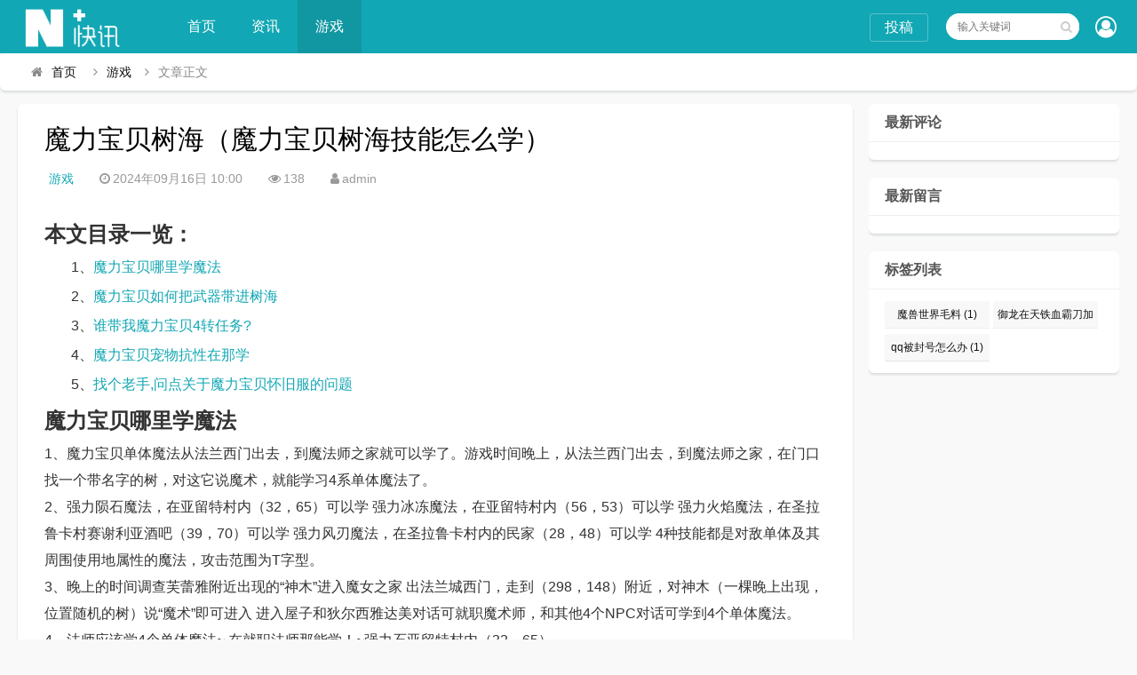

--- FILE ---
content_type: text/html; charset=utf-8
request_url: http://www.hi-chic.com/beisai/12179.html
body_size: 9446
content:

<!DOCTYPE html>
<html lang="zh-CN">
<head>
<meta charset="UTF-8">
<meta name="viewport" content="width=device-width, initial-scale=1.0, minimum-scale=1.0, maximum-scale=1.0, user-scalable=no">
<meta name="renderer" content="webkit">
<meta name="force-rendering" content="webkit">
<meta http-equiv="X-UA-Compatible" content="IE=edge,Chrome=1">
<meta name="applicable-device" content="pc,mobile"> 
<title>魔力宝贝树海（魔力宝贝树海技能怎么学）-游戏-奇客时尚网</title>
<meta name="keywords" content="" />
<meta name="description" content="本文目录一览： 1、魔力宝贝哪里学魔法 2、魔力宝贝如何把武器带进树海..." />
<link rel="shortcut icon" href="http://www.hi-chic.com/zb_users/theme/suiranx_news/image/favicon_default.ico">
<link rel="stylesheet" href="http://www.hi-chic.com/zb_users/theme/suiranx_news/fontawesome/css/font-awesome.min.css" type="text/css">
<link rel="stylesheet" href="http://www.hi-chic.com/zb_users/theme/suiranx_news/style/style.css?ver=5.9" type="text/css">
<script src="http://www.hi-chic.com/zb_system/script/jquery-latest.min.js" type="text/javascript"></script>
<script src="http://www.hi-chic.com/zb_system/script/zblogphp.js" type="text/javascript"></script>
<script src="http://www.hi-chic.com/zb_system/script/c_html_js_add.php" type="text/javascript"></script>
<style type="text/css">
.com-submit,#header,.nav,#mainav .navbox,.swiper-pagination-bullet-active,#divTags li a:hover,a.page-numbers:hover,.tag-wrap a:hover,.loglist li.con:hover .more,.aside_hot .list-1, .aside_hot .list-2, .aside_hot .list-3,.header .contribute .a{background-color:#;}
a:hover,.mcolor,.wapost h2 i.fa,#backtop:hover,.art-main a{color:#;}
#sidebar .aside_new_search, #sidebar .widget{border-top:3px solid #;}
a.page-numbers:hover,.tag-wrap a:hover{border:1px solid #;}
.logbox blockquote{border-left: 4px solid #;}
.link-box .title{border-bottom:3px solid #;}
	    .nav ul ul,.nav li.active >a,.nav li:hover >a,.nav ul li:hover > ul{background-color:##1197a2;}</style>
</head>
<body>
    <div id="header">
        <div class="header wrap">
            <div class="logo">
                <a href="http://www.hi-chic.com/" title="奇客时尚网"><img src="http://www.hi-chic.com/zb_users/theme/suiranx_news/image/logo_default.png" alt="奇客时尚网"></a>
            </div>
            <div id="monavber" class="nav" data-type="article" data-infoid="2">
                <ul class="navbar">
                    <li id="nvabar-item-index"><a href="http://www.hi-chic.com/">首页</a></li>
                    <li id="navbar-category-1"><a href="http://www.hi-chic.com/news/">资讯</a></li><li id="navbar-category-2"><a href="http://www.hi-chic.com/game/">游戏</a></li>                </ul>
            </div>           
                        <div class="login fr">
                            		<span><a rel="nofollow" title="登录" href="http://www.hi-chic.com/zb_system/login.php" target="_blank"><i class="fa fa-user-circle-o"></i></a></span>
            	            </div>
                          
            <div id="mnav"><i class="fa fa-bars"></i></div>
            <div id="search"><i class="fa fa-search"></i></div>
            <div class="search">
                <form name="search" method="get" action="http://www.hi-chic.com/search.php?act=search">
                    <input type="text" name="q" placeholder="输入关键词"/>
                    <button type="submit" class="submit" value="搜索"><i class="fa fa-search"></i></button>
                </form>
            </div>
                        <div class="contribute fr hidden-sm-md-lg">
                <a target="_blank" class="a transition brightness" href="">投稿</a>
            </div>
              
        </div>
    </div>   
      

<div class="breadnav pagenow card">
    <div class="wrap">
        <i class="fa fa-home"></i><a title="首页" href="http://www.hi-chic.com/">首页</a>
                <i class="fa fa-angle-right"></i><a href="http://www.hi-chic.com/game/" target="_blank">游戏</a><i class="fa fa-angle-right"></i>文章正文                                    </div>
</div>
<div class="wrap">
    <!-- 广告位AD6  -->
                     
    <div id="content">
        <div id="contentleft">
    		            
<div class="logbox card">
    <h1>魔力宝贝树海（魔力宝贝树海技能怎么学）</h1>
    <div class="data">
        <a href="http://www.hi-chic.com/game/" class="mcolor">游戏</a>
        <i class="fa fa-clock-o"></i>2024年09月16日 10:00        <span class="view-num"><i class="fa fa-eye"></i>138</span>
        <i class="fa fa-user"></i>admin		        
    </div>
    <!-- 广告位AD2  -->
                	    
    <div class="logcon">
        <div class="art-main"><h2>本文目录一览：</h2><ul><li style='margin-bottom: 3px;list-style: none'>
1、<a href='#魔力宝贝哪里学魔法' title='魔力宝贝哪里学魔法'>魔力宝贝哪里学魔法</a>
</li>
<li style='margin-bottom: 3px;list-style: none'>
2、<a href='#魔力宝贝如何把武器带进树海' title='魔力宝贝如何把武器带进树海'>魔力宝贝如何把武器带进树海</a>
</li>
<li style='margin-bottom: 3px;list-style: none'>
3、<a href='#谁带我魔力宝贝4转任务?' title='谁带我魔力宝贝4转任务?'>谁带我魔力宝贝4转任务?</a>
</li>
<li style='margin-bottom: 3px;list-style: none'>
4、<a href='#魔力宝贝宠物抗性在那学' title='魔力宝贝宠物抗性在那学'>魔力宝贝宠物抗性在那学</a>
</li>
<li style='margin-bottom: 3px;list-style: none'>
5、<a href='#找个老手,问点关于魔力宝贝怀旧服的问题' title='找个老手,问点关于魔力宝贝怀旧服的问题'>找个老手,问点关于魔力宝贝怀旧服的问题</a>
</li>
</ul><h2 id='魔力宝贝哪里学魔法'>魔力宝贝哪里学魔法</h2>
<p>1、魔力宝贝单体魔法从法兰西门出去，到魔法师之家就可以学了。游戏时间晚上，从法兰西门出去，到魔法师之家，在门口找一个带名字的树，对这它说魔术，就能学习4系单体魔法了。</p><p>2、强力陨石魔法，在亚留特村内（32，65）可以学 强力冰冻魔法，在亚留特村内（56，53）可以学 强力火焰魔法，在圣拉鲁卡村赛谢利亚酒吧（39，70）可以学 强力风刃魔法，在圣拉鲁卡村内的民家（28，48）可以学 4种技能都是对敌单体及其周围使用地属性的魔法，攻击范围为T字型。</p><p>3、晚上的时间调查芙蕾雅附近出现的“神木”进入魔女之家 出法兰城西门，走到（298，148）附近，对神木（一棵晚上出现，位置随机的树）说“魔术”即可进入 进入屋子和狄尔西雅达美对话可就职魔术师，和其他4个NPC对话可学到4个单体魔法。</p><p>4、法师应该学4个单体魔法~ 在就职法师那能学！~强力石亚留特村内（32，65）。</p><p>5、晚上的时间调查芙蕾雅（30146）附近出现的“神木”进入魔女之家。--- 学习地点 亚留特村内（32，65）。</p><h2 id='魔力宝贝如何把武器带进树海'>魔力宝贝如何把武器带进树海</h2>
<p>魔力宝贝把武器带进树海的方法是通过使用特定的道具或技能。在魔力宝贝这款游戏中，树海通常是一个特定的区域，可能有一些特殊的规则或限制，比如某些物品或装备可能无法直接带入。如果玩家想要把武器带进树海，首先需要了解树海的规则和限制。这可以通过游戏中的提示、任务说明或者与其他玩家交流来获得。</p><p>根据查询《魔力宝贝》游戏官网显示，在《魔力宝贝》游戏中进入树海要把带进去的武器，利用宠物邮件寄给不在线的好友，进去之后，寄给好友的宠物邮件会显示失败，武器会返回来，这样武器就带进树海了。《魔力宝贝》是一款由ENIX公司开发的Q版回合制角色扮演类电脑客户端游戏，于2002年1月16日于中国发布。</p><p>本任务开始）进入土之洞窟，门口右转，与地精诺姆（11033 ， 17，17）说话，获得两只随机属性之钥匙后进入树海。（进入树海须符合任务限制条件） 树海内有二种宝箱：四属性宝箱与一般宝箱。一般宝箱不需钥匙即可开启，开启后会WARP到特定地点，四属性宝箱则需要相同属性之钥匙才能开启。</p><h2 id='谁带我魔力宝贝4转任务?'>谁带我魔力宝贝4转任务?</h2>
<p>1、【“誓言之花”任务战斗系路线】 玩家首先来到光之路，调查（1681）处的石碑，选择“是”后，满足条件的玩家（拥有师范、御用级称号）即可进入白色方舟的第一层。（石碑的地点就是在姬姬团入口的对面）与白色方舟第一层的通报者对话，选择“是”。</p><p>2、不推荐血吸虫病控制敏感忍：攻击阳炎无用的，因此不需要敏感。的防御附加的80点到100，作为两个加三个点，和其它的血液增加敏感。因此，一点点敏感的增长是3到4，PK的时候不是全面出击螳螂，鬼，魔，小鼠的速度。谁没有兄弟斧头砍伐了很多的经验，不应该混合。</p><p>3、是的不能这么转。采集系跟战斗系是不一样的。你可以选择转巫师。然后用1级单恢这么来回刷。比较方便快捷。巫师的声望跟传教一样就是用技能给声望很快的。</p><h2 id='魔力宝贝宠物抗性在那学'>魔力宝贝宠物抗性在那学</h2>
<p>分别在圣拉鲁卡村、流星山丘、阿巴尼斯村、乌克兰、树海等地学习。</p><p>先到往莎莲娜的海底洞窟——位于芙雷雅岛圣拉鲁卡村方向（200.168），下到地下二楼的（321），说 出咒术，会被传送到另一个海底洞窟，走到（337）进房间往北走出去然后走到（10） 书架上学技能。</p><p>可以选择就职生产练到25级先学抗再去转。个人觉得，等到25级学完抵抗，然后再去学巫师技能（洁净和单体恢复应该是需要的，看个人取舍，不过还是推荐学习的），单体补血的话看自己了。学完之后再去转驯兽。我上面说过了，如果你要学习巫师的技能那么你就25级学了抵抗之后再去学巫师技能。</p><p>你一说这个问题，提的还挺不平常的，平时很少注意这个，我突然记得我练的宠以前有一个带抗，不过很低，1级的吧，没有带高抗性的宠，好象是不死系的，要不就是特殊的，我给忘了，反正没什么用，要高抗的还得自己学去，一般学抗最好找技能栏多点的宠，比如水蓝之类的，能学2-3个5级抗。</p><p>力量：加物理攻击；智力：加法术攻击；护甲：加物理防御；抗性：加法术防御；活力：加生命上限；迅捷：加速度；魔力：加魔法上限。这里一般物理系比较常用的有：力量，护甲，抗性，活力。法系常用的有：智力，护甲，抗性，活力。少部分4满攻速型宠物，会用到迅捷。</p><p>技能方面，除了盟约和调教，巫术和抵抗最好多学几个，比如攻吸、魔吸、魔无，抵抗（6级）最要紧的是抗混乱，洁净（4级）也可以学了。魔法学一个，单毒没必要。如果技能栏有多，可以再考虑恢复（4级）、圣盾（6级）、宠强（6级）。</p><h2 id='找个老手,问点关于魔力宝贝怀旧服的问题'>找个老手,问点关于魔力宝贝怀旧服的问题</h2>
<p>兰1没开到呢。 现在开到兰3了。小李已经有了 树海和逆袭牛鬼没有开。自己的话。开个弓手可以玩下去。就是慢慢来呗。</p><p>怀旧人是多是少，只能说一般，1线还是需要挤的。其他线无压力。新城和迅速一类技能是不会开得，官方很明确。你宝宝也没说多少级啊。我就告诉你1级的吧。蜜蜂80万到100万。水龙100万到110万。现在牧羊魔币价格是100万220rmb，金牛比牧羊贵点。300多吧。</p><p>进入怀旧服，我建议分阶段培养。第一阶段，从弓箭手开始，定位为团队的全方位支持者。选择加点以百级满功百敏为主，其他属性根据需要调整，重要的是快速提升等级。初期，只需装备最基础的水龙，甚至20级的野生龙都足够使用。一级九紫装的练级套装，能帮你轻松过渡早期阶段。</p><p>检查一下显卡驱动，是否安装正确，你说屏幕闪，我怀疑是显卡驱动的问题，如果显卡驱动有新版本，更新一下，应该不是显示器本身的问题...魔力宝贝对机器要求不高，差不多的机器都能玩的。</p><p>您好，楼主，怀旧服 近卫骑士 ，想伱dé习惯丶 为你解希望你能耐心看完，我深信会对你有所帮助。 1，你说的凯村是指阿凯鲁法村吧，现在开放了定居任务，但是无法定居，如果你40级想到坎那贝拉村（坎村）练级，必须从伊尔村的港口坐船到阿凯鲁法村，再从王宫旁边的传送石花费400 G到达。</p><p>嘛...好象是要到4级才不会删掉 传教只能学单恢复和强恢复，超恢复不能学。 恢复而言，可以省下好多蓝。你自己想想 一个传教的4级单补掉多少魔。4级单恢掉多少魔。算算就知道了。</p></div>
        <p id="tag-wrap" class="tag-wrap">
        	    	</p> 
        <!-- 广告位AD3  -->
                            	   
                <div class="nextlog">
                        <a href="http://www.hi-chic.com/game/834.html" class="prev">
                <small>上一篇</small>
                <i class="fa fa-angle-left fa-3x"></i>
                <h2>奥拉星青龙怎么打（奥拉星青龙在哪个星）</h2>
            </a>
                        
                        <a href="http://www.hi-chic.com/news/836.html" class="next">
                <small>下一篇</small>
                <h2>特朗普遭未遂刺杀事件，安保疏漏的反思与警醒</h2>
                <i class="fa fa-angle-right fa-3x"></i>
            </a>
                    </div>	
                <div class="link-box">
            <p class="title">相关文章</p>
            <ul class="loglist"> 
                                                <li class="con">
                        <div class="info"> 
                            <span class="sn"><a href="http://www.hi-chic.com/game/" class="mcolor">游戏</a></span>
                        </div>
                        <div class="des">
                            <a class="h2" href="http://www.hi-chic.com/game/17095.html" title="玫瑰大极品传奇,深入了解养护与应用">玫瑰大极品传奇,深入了解养护与应用</a>
                            <a href="http://www.hi-chic.com/game/17095.html" title="玫瑰大极品传奇,深入了解养护与应用" class="pic">
                                <img class="img br img-cover" src="http://www.hi-chic.com/zb_users/cache/thumbs/f802e06a0dc1cd2072ad678dd72cd412-180-120-1.png" alt="玫瑰大极品传奇,深入了解养护与应用">
                            </a>
                            <div class="text">
                              <p>在众多花卉中，玫瑰以其独特的魅力和丰富的文化内涵，一直以来都备受人们喜爱。而在这其中，玫瑰大极品更是以其罕见的美态和深厚的寓意，成为花卉爱好者和收藏家...</p>
                              <p class="data">
                                <span class="time"><i class="fa fa-clock-o"></i>2025-08-26</span>
                                <span class="view"><i class="fa fa-eye"></i>257</span>
                                <span class="tag">
                                                        			</span>
                              </p>
                            </div>
                        </div>
                        <a href="http://www.hi-chic.com/game/17095.html" title="玫瑰大极品传奇,深入了解养护与应用" class="more">详细阅读<i class="fa fa-angle-right"></i></a> 
                    </li>  
                                    <li class="con">
                        <div class="info"> 
                            <span class="sn"><a href="http://www.hi-chic.com/game/" class="mcolor">游戏</a></span>
                        </div>
                        <div class="des">
                            <a class="h2" href="http://www.hi-chic.com/game/17094.html" title="《三国志12》人物头像设计与文化内涵解析">《三国志12》人物头像设计与文化内涵解析</a>
                            <a href="http://www.hi-chic.com/game/17094.html" title="《三国志12》人物头像设计与文化内涵解析" class="pic">
                                <img class="img br img-cover" src="http://www.hi-chic.com/zb_users/cache/thumbs/bc7108b41fb4482264ef02c1be23b330-180-120-1.png" alt="《三国志12》人物头像设计与文化内涵解析">
                            </a>
                            <div class="text">
                              <p>《三国志12》作为一款深受玩家喜爱的策略游戏，其人物头像的设计一直是玩家们讨论的焦点。这些头像不仅反映了人物的性格和特点，还增添了游戏的文化氛围。下面...</p>
                              <p class="data">
                                <span class="time"><i class="fa fa-clock-o"></i>2025-08-26</span>
                                <span class="view"><i class="fa fa-eye"></i>261</span>
                                <span class="tag">
                                                        			</span>
                              </p>
                            </div>
                        </div>
                        <a href="http://www.hi-chic.com/game/17094.html" title="《三国志12》人物头像设计与文化内涵解析" class="more">详细阅读<i class="fa fa-angle-right"></i></a> 
                    </li>  
                                    <li class="con">
                        <div class="info"> 
                            <span class="sn"><a href="http://www.hi-chic.com/game/" class="mcolor">游戏</a></span>
                        </div>
                        <div class="des">
                            <a class="h2" href="http://www.hi-chic.com/game/17092.html" title="芭比梦幻屋冒险，开启儿童无限想象-寓教于乐的完美体验">芭比梦幻屋冒险，开启儿童无限想象-寓教于乐的完美体验</a>
                            <a href="http://www.hi-chic.com/game/17092.html" title="芭比梦幻屋冒险，开启儿童无限想象-寓教于乐的完美体验" class="pic">
                                <img class="img br img-cover" src="http://www.hi-chic.com/zb_users/cache/thumbs/77863255d2107a66f0876f18c6e3b830-180-120-1.png" alt="芭比梦幻屋冒险，开启儿童无限想象-寓教于乐的完美体验">
                            </a>
                            <div class="text">
                              <p>在现代儿童娱乐领域，芭比梦幻屋冒险系列不仅吸引了众多小女孩的目光，也成为了父母们关注的焦点。这个系列以其丰富的想象力和教育价值，为孩子们提供了一个充满...</p>
                              <p class="data">
                                <span class="time"><i class="fa fa-clock-o"></i>2025-08-26</span>
                                <span class="view"><i class="fa fa-eye"></i>264</span>
                                <span class="tag">
                                                        			</span>
                              </p>
                            </div>
                        </div>
                        <a href="http://www.hi-chic.com/game/17092.html" title="芭比梦幻屋冒险，开启儿童无限想象-寓教于乐的完美体验" class="more">详细阅读<i class="fa fa-angle-right"></i></a> 
                    </li>  
                                    <li class="con">
                        <div class="info"> 
                            <span class="sn"><a href="http://www.hi-chic.com/game/" class="mcolor">游戏</a></span>
                        </div>
                        <div class="des">
                            <a class="h2" href="http://www.hi-chic.com/game/17091.html" title="三国志11补丁,提升游戏体验-详细解析与应用指南">三国志11补丁,提升游戏体验-详细解析与应用指南</a>
                            <a href="http://www.hi-chic.com/game/17091.html" title="三国志11补丁,提升游戏体验-详细解析与应用指南" class="pic">
                                <img class="img br img-cover" src="http://www.hi-chic.com/zb_users/cache/thumbs/5ba90e372f69c2932ebcedae59995e5c-180-120-1.png" alt="三国志11补丁,提升游戏体验-详细解析与应用指南">
                            </a>
                            <div class="text">
                              <p>在游戏爱好者中，三国志11是一款深受欢迎的策略游戏。为了提升游戏体验和修复一些已知问题，许多玩家会选择安装各种补丁。本文将详细介绍三国志11补丁的相关...</p>
                              <p class="data">
                                <span class="time"><i class="fa fa-clock-o"></i>2025-08-26</span>
                                <span class="view"><i class="fa fa-eye"></i>255</span>
                                <span class="tag">
                                                        			</span>
                              </p>
                            </div>
                        </div>
                        <a href="http://www.hi-chic.com/game/17091.html" title="三国志11补丁,提升游戏体验-详细解析与应用指南" class="more">详细阅读<i class="fa fa-angle-right"></i></a> 
                    </li>  
                                    <li class="con">
                        <div class="info"> 
                            <span class="sn"><a href="http://www.hi-chic.com/game/" class="mcolor">游戏</a></span>
                        </div>
                        <div class="des">
                            <a class="h2" href="http://www.hi-chic.com/game/17089.html" title="魔兽争霸3冰封王座1.24下载与游戏体验指南">魔兽争霸3冰封王座1.24下载与游戏体验指南</a>
                            <a href="http://www.hi-chic.com/game/17089.html" title="魔兽争霸3冰封王座1.24下载与游戏体验指南" class="pic">
                                <img class="img br img-cover" src="http://www.hi-chic.com/zb_users/cache/thumbs/e56c103c092513e15959aa3f5d2951e9-180-120-1.png" alt="魔兽争霸3冰封王座1.24下载与游戏体验指南">
                            </a>
                            <div class="text">
                              <p>段落：魔兽争霸3冰封王座1.24版本作为一款经典的即时战略游戏，不仅有着深厚的玩家基础，而且其平衡性和丰富的游戏内容使得它至今仍然受到许多玩家的喜爱。...</p>
                              <p class="data">
                                <span class="time"><i class="fa fa-clock-o"></i>2025-08-26</span>
                                <span class="view"><i class="fa fa-eye"></i>290</span>
                                <span class="tag">
                                                        			</span>
                              </p>
                            </div>
                        </div>
                        <a href="http://www.hi-chic.com/game/17089.html" title="魔兽争霸3冰封王座1.24下载与游戏体验指南" class="more">详细阅读<i class="fa fa-angle-right"></i></a> 
                    </li>  
                                    <li class="con">
                        <div class="info"> 
                            <span class="sn"><a href="http://www.hi-chic.com/game/" class="mcolor">游戏</a></span>
                        </div>
                        <div class="des">
                            <a class="h2" href="http://www.hi-chic.com/game/17088.html" title="DNF守护者二觉技能解析与提升方法-玩家实力提升指南">DNF守护者二觉技能解析与提升方法-玩家实力提升指南</a>
                            <a href="http://www.hi-chic.com/game/17088.html" title="DNF守护者二觉技能解析与提升方法-玩家实力提升指南" class="pic">
                                <img class="img br img-cover" src="http://www.hi-chic.com/zb_users/cache/thumbs/52d3cafabbd213637d5549dbcbd3acde-180-120-1.png" alt="DNF守护者二觉技能解析与提升方法-玩家实力提升指南">
                            </a>
                            <div class="text">
                              <p>在《地下城与勇士》（简称DNF）这款游戏中，守护者是一个非常受欢迎的职业。随着游戏版本的更新，守护者二觉成为了玩家们提升角色实力的关键途径。本文将深入...</p>
                              <p class="data">
                                <span class="time"><i class="fa fa-clock-o"></i>2025-08-26</span>
                                <span class="view"><i class="fa fa-eye"></i>252</span>
                                <span class="tag">
                                                        			</span>
                              </p>
                            </div>
                        </div>
                        <a href="http://www.hi-chic.com/game/17088.html" title="DNF守护者二觉技能解析与提升方法-玩家实力提升指南" class="more">详细阅读<i class="fa fa-angle-right"></i></a> 
                    </li>  
                                    <li class="con">
                        <div class="info"> 
                            <span class="sn"><a href="http://www.hi-chic.com/game/" class="mcolor">游戏</a></span>
                        </div>
                        <div class="des">
                            <a class="h2" href="http://www.hi-chic.com/game/17087.html" title="三国群英传7神器,提升实力的秘密武器-全面解析">三国群英传7神器,提升实力的秘密武器-全面解析</a>
                            <a href="http://www.hi-chic.com/game/17087.html" title="三国群英传7神器,提升实力的秘密武器-全面解析" class="pic">
                                <img class="img br img-cover" src="http://www.hi-chic.com/zb_users/cache/thumbs/160804cafa7472117e13d1c40f29febf-180-120-1.png" alt="三国群英传7神器,提升实力的秘密武器-全面解析">
                            </a>
                            <div class="text">
                              <p>三国群英传7作为一款深受玩家喜爱的策略角色扮演游戏，其丰富的剧情和多样的玩法吸引了无数玩家。在游戏中，神器是提升角色实力的重要道具。本文将深入探讨三国...</p>
                              <p class="data">
                                <span class="time"><i class="fa fa-clock-o"></i>2025-08-26</span>
                                <span class="view"><i class="fa fa-eye"></i>251</span>
                                <span class="tag">
                                                        			</span>
                              </p>
                            </div>
                        </div>
                        <a href="http://www.hi-chic.com/game/17087.html" title="三国群英传7神器,提升实力的秘密武器-全面解析" class="more">详细阅读<i class="fa fa-angle-right"></i></a> 
                    </li>  
                                    <li class="con">
                        <div class="info"> 
                            <span class="sn"><a href="http://www.hi-chic.com/game/" class="mcolor">游戏</a></span>
                        </div>
                        <div class="des">
                            <a class="h2" href="http://www.hi-chic.com/game/17085.html" title="阴阳师抽卡模拟器,精准模拟游戏抽卡概率-实用工具解析">阴阳师抽卡模拟器,精准模拟游戏抽卡概率-实用工具解析</a>
                            <a href="http://www.hi-chic.com/game/17085.html" title="阴阳师抽卡模拟器,精准模拟游戏抽卡概率-实用工具解析" class="pic">
                                <img class="img br img-cover" src="http://www.hi-chic.com/zb_users/cache/thumbs/f441389b4490f737fc58ab0fbaf05f77-180-120-1.png" alt="阴阳师抽卡模拟器,精准模拟游戏抽卡概率-实用工具解析">
                            </a>
                            <div class="text">
                              <p>在当今数字化时代，游戏玩家对于获取稀有角色或道具的需求日益增加，而阴阳师作为一款热门的卡牌游戏，抽卡机制成为了玩家们关注的焦点。为了满足玩家对抽卡结果...</p>
                              <p class="data">
                                <span class="time"><i class="fa fa-clock-o"></i>2025-08-26</span>
                                <span class="view"><i class="fa fa-eye"></i>251</span>
                                <span class="tag">
                                                        			</span>
                              </p>
                            </div>
                        </div>
                        <a href="http://www.hi-chic.com/game/17085.html" title="阴阳师抽卡模拟器,精准模拟游戏抽卡概率-实用工具解析" class="more">详细阅读<i class="fa fa-angle-right"></i></a> 
                    </li>  
                                        
            </ul>
        </div> 
	</div>
</div>
            	
    	</div>
        <div id="sidebar">
            
<section id="divComments" class="widget widget_suiranx_news_avatarcomment sb br mb">            <h3><span>最新评论</span></h3>                    <ul class="widget-content divComments"></ul>        </section><section id="divComments" class="widget widget_comments sb br mb">            <h3><span>最新留言</span></h3>                    <ul class="widget-content divComments"></ul>        </section><section id="divTags" class="widget widget_tags sb br mb">            <h3><span>标签列表</span></h3>                    <ul class="widget-content divTags"><li><a title="魔兽世界毛料" href="http://www.hi-chic.com/tags-1.html">魔兽世界毛料<span class="tag-count"> (1)</span></a></li>
<li><a title="御龙在天铁血霸刀加点" href="http://www.hi-chic.com/tags-2.html">御龙在天铁血霸刀加点<span class="tag-count"> (1)</span></a></li>
<li><a title="qq被封号怎么办" href="http://www.hi-chic.com/tags-3.html">qq被封号怎么办<span class="tag-count"> (1)</span></a></li>
</ul>        </section>        </div>
    </div>
</div>

<div id="footerbar">
    <div class="wrap">
        <span><a href="http://www.hi-chic.com/">奇客时尚网</a>Copyright Your WebSite.Some Rights Reserved.</span>
        <span>备案号：<a rel="nofollow" href="https://beian.miit.gov.cn" target="_blank">川ICP备66666666号</a></span>
<span>主题作者QQ：201825640</span>    </div>
</div>
<div id="backtop"><span class="fa fa-chevron-circle-up"></span></div>
<script src="http://www.hi-chic.com/zb_users/theme/suiranx_news/script/common.js" type="text/javascript"></script>
<script src="http://www.hi-chic.com/zb_users/theme/suiranx_news/script/scrolltxt.js" type="text/javascript"></script>
<script type="text/javascript">
    $(document).ready(function() {
        $("#croll").textSlider({line: 1, speed: 1000, timer: 3000});
    })
</script>
<!--初始化Swiper-->
<script>
    var swiper = new Swiper('.swiper-container', {
    pagination: '.swiper-pagination',
    nextButton: '.swiper-button-next',
    prevButton: '.swiper-button-prev',
    centeredSlides: true,
    autoplay: 3500,
    slidesPerView: 1,
    paginationClickable: true,
    autoplayDisableOnInteraction: false,
    spaceBetween: 0,
    loop: true
 });
</script>  
<!--[if lt IE 9]><script src="http://www.hi-chic.com/zb_users/theme/suiranx_news/script/html5-css3.js"></script><![endif]-->
<!--统计代码-->
</body>
</html>